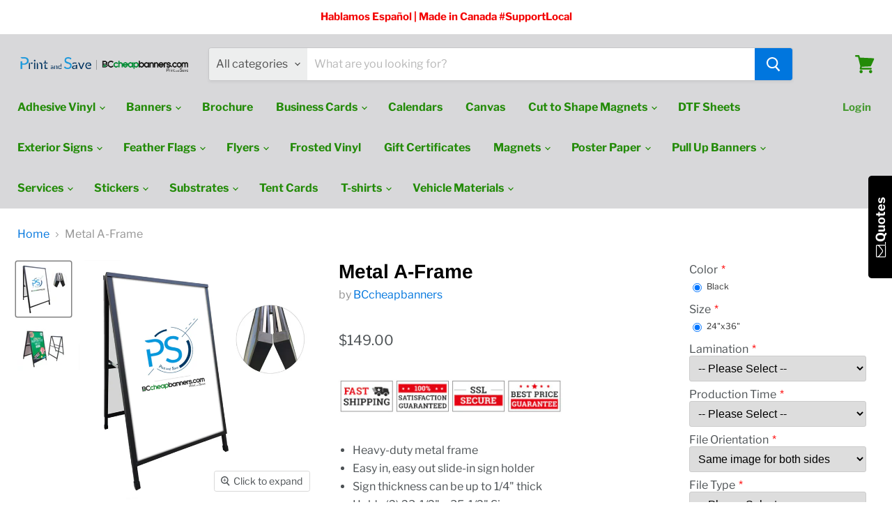

--- FILE ---
content_type: text/html; charset=utf-8
request_url: https://printandsave.net/collections/all/products/metal-a-frame?view=_recently-viewed
body_size: 1333
content:

































<li
  class="productgrid--item  imagestyle--natural      productitem--emphasis  product-recently-viewed-card  show-actions--mobile"
  data-product-item
  data-product-quickshop-url="/collections/all/products/metal-a-frame"
  data-quickshop-hash="2d3b89d83c0b0a67ac10b0d95f0f5dfd717a05d0809cdbaf79316ed4ce56c5ee"
  
    data-recently-viewed-card
  
>
  <div class="productitem" data-product-item-content>
    <div class="product-recently-viewed-card-time" data-product-handle="metal-a-frame">
      <button
        class="product-recently-viewed-card-remove"
        aria-label="close"
        data-remove-recently-viewed
      >
        <svg
  aria-hidden="true"
  focusable="false"
  role="presentation"
  width="10"
  height="10"
  viewBox="0 0 10 10"
  xmlns="http://www.w3.org/2000/svg"
>
  <path d="M6.08785659,5 L9.77469752,1.31315906 L8.68684094,0.225302476 L5,3.91214341 L1.31315906,0.225302476 L0.225302476,1.31315906 L3.91214341,5 L0.225302476,8.68684094 L1.31315906,9.77469752 L5,6.08785659 L8.68684094,9.77469752 L9.77469752,8.68684094 L6.08785659,5 Z"></path>
</svg>
      </button>
    </div>
    <a
      class="productitem--image-link"
      href="/collections/all/products/metal-a-frame"
      tabindex="-1"
      data-product-page-link
    >
      <figure class="productitem--image" data-product-item-image>
        
          
          

  
    <noscript data-rimg-noscript>
      <img
        
          src="//printandsave.net/cdn/shop/products/1_d0c9bf4c-c500-4c1d-a223-b676c3e1e57d_512x512.jpg?v=1642032063"
        

        alt=""
        data-rimg="noscript"
        srcset="//printandsave.net/cdn/shop/products/1_d0c9bf4c-c500-4c1d-a223-b676c3e1e57d_512x512.jpg?v=1642032063 1x, //printandsave.net/cdn/shop/products/1_d0c9bf4c-c500-4c1d-a223-b676c3e1e57d_1024x1024.jpg?v=1642032063 2x, //printandsave.net/cdn/shop/products/1_d0c9bf4c-c500-4c1d-a223-b676c3e1e57d_1198x1198.jpg?v=1642032063 2.34x"
        class="productitem--image-primary"
        
        
      >
    </noscript>
  

  <img
    
      src="//printandsave.net/cdn/shop/products/1_d0c9bf4c-c500-4c1d-a223-b676c3e1e57d_512x512.jpg?v=1642032063"
    
    alt=""

    
      data-rimg="lazy"
      data-rimg-scale="1"
      data-rimg-template="//printandsave.net/cdn/shop/products/1_d0c9bf4c-c500-4c1d-a223-b676c3e1e57d_{size}.jpg?v=1642032063"
      data-rimg-max="1200x1200"
      data-rimg-crop=""
      
      srcset="data:image/svg+xml;utf8,<svg%20xmlns='http://www.w3.org/2000/svg'%20width='512'%20height='512'></svg>"
    

    class="productitem--image-primary"
    
    
  >



  <div data-rimg-canvas></div>


        

        

<span class="productitem--badge badge--sale"
    data-badge-sales
    style="display: none;"
  >
    
      Sale
    
  </span>
      </figure>
    </a><div class="productitem--info">
      

      
        
<div class="productitem--price ">
  <div
    class="price--compare-at visible"
    













    data-price
-compare-at
  >
      <span class="price--spacer"></span>
    
  </div>

  <div class="price--main" 













    data-price
>
      
      <span 













    class="money"
>
        













    
     $149.00


      </span>
    
  </div>
</div>


      

      <h2 class="productitem--title">
        <a href="/collections/all/products/metal-a-frame" data-product-page-link>
          Metal A-Frame
        </a>
      </h2>

      
        <span class="productitem--vendor">
          <a href="/collections/vendors?q=BCcheapbanners" title="BCcheapbanners">BCcheapbanners</a>
        </span>
      

      

      
        <div class="productitem--ratings">
          <span class="shopify-product-reviews-badge" data-id="6687783485593">
            <span class="spr-badge">
              <span class="spr-starrating spr-badge-starrating">
                <i class="spr-icon spr-icon-star-empty"></i>
                <i class="spr-icon spr-icon-star-empty"></i>
                <i class="spr-icon spr-icon-star-empty"></i>
                <i class="spr-icon spr-icon-star-empty"></i>
                <i class="spr-icon spr-icon-star-empty"></i>
              </span>
            </span>
          </span>
        </div>
      

      
        <div class="productitem--description">
          <p>

Heavy-duty metal frame
Easy in, easy out slide-in sign holder
Sign thickness can be up to 1/4" thick
Holds (2) 23-1/2" x 35-1/2" Signs
Signs incl...</p>

          
            <a
              href="/collections/all/products/metal-a-frame"
              class="productitem--link"
              data-product-page-link
            >
              View full details
            </a>
          
        </div>
      
    </div>

    
  </div>

  
    <script type="application/json" data-quick-buy-settings>
      {
        "cart_redirection": true,
        "money_format": "${{amount}}"
      }
    </script>
  
</li>



--- FILE ---
content_type: text/html;charset=UTF-8
request_url: https://node1.itoris.com/dpo/storefront/include.js?controller=GetOptionConfig&shop=bccheapbanners.myshopify.com
body_size: 4750
content:
    <style>
        /* CSS from Template "Plastic A-Frame Sign" */
.price-notice {display:none}
.dpo-choice-none {display:none}    </style>
<div id="itoris_dynamicproductoptions_add_to_cart_configure" style="display: none;">
    <button type="button" class="button btn">
        <span><span>Configure</span></span>
    </button>
</div>
<div id="itoris_dynamicproductoptions_popup_mask" style="display: none;"></div>
<div id="itoris_dynamicproductoptions_popup" style="display: none;">
    <div id="itoris_dynamicproductoptions_popup_close_icon"></div>
    <h2 class="popup-title">Configure Product</h2>
    <div class="product-options-bottom">
        <button id="itoris_dynamicproductoptions_popup_button_cancel" type="button" class="button"><span><span>Cancel</span></span></button>
        <div class="add-to-box">
            <span id="itoris_dynamicproductoptions_popup_price"></span>
            <button id="itoris_dynamicproductoptions_popup_button_apply" type="button" class="button"><span><span>Apply</span></span></button>
            <span class="or">OR</span>
            <div class="add-to-cart">
                <label for="qty">Qty:</label>
                <input type="text" name="qty" id="itoris_dynamicoptions_qty" maxlength="12" value="" title="Qty" class="input-text qty" />
                                <button type="button" title="Add to Cart" id="itoris_dynamicoptions_add_to_cart" class="button btn-cart"><span><span>Add to Cart</span></span></button>
            </div>
        </div>
    </div>
</div>
<div id="itoris_dynamicproductoptions_configuration" style="display: none;">
    <ul></ul>
    <button id="itoris_dynamicproductoptions_button_edit" type="button" class="button"><span><span>Edit</span></span></button>
</div>
<div id="itoris_dynamicproductoptions">
                                                                        <div id="fieldset-section-1" class="fieldset fieldset-section-1">
                            <table class="form-list option-fields-cols-1">
                                            <tr class="fields">
                                                                                                                                                                                                                                                                                    <td>
                                            <div id="dynamic_option_id_1001" class="field">
                                                                                                    <label class="required">Color</label>                                                                                                <div class="control">
    <div class="options-list" id="options-1001-list" validation="{&quot;required&quot;:true}">
                <div class="field choice admin__field admin__field-option">
            <input type="radio" class="radio admin__control-radio  product-custom-option" name="options[1001]" id="options_1001_2" value="10001"  price="0.00"  />
            <label class="label admin__field-label" for="options_1001_2"><span>White</span></label>
        </div>
            <div class="field choice admin__field admin__field-option">
            <input type="radio" class="radio admin__control-radio  product-custom-option" name="options[1001]" id="options_1001_3" value="10002"  price="0.00"  />
            <label class="label admin__field-label" for="options_1001_3"><span>Black</span></label>
        </div>
            <div class="field choice admin__field admin__field-option">
            <input type="radio" class="radio admin__control-radio  product-custom-option" name="options[1001]" id="options_1001_4" value="10003"  price="49.00"  />
            <label class="label admin__field-label" for="options_1001_4"><span>Yes: W= 23” x L= 16”</span><span class="price-notice" data-amount="49.00">+$49.00</span></label>
        </div>
            <div class="field choice admin__field admin__field-option">
            <input type="radio" class="radio admin__control-radio  product-custom-option" name="options[1001]" id="options_1001_5" value="10004"  price="69.00"  />
            <label class="label admin__field-label" for="options_1001_5"><span>Yes: W= 23” x L= 36”</span><span class="price-notice" data-amount="69.00">+$69.00</span></label>
        </div>
        </div>
</div>
                                            </div>
                                        </td>
                                                            </tr>
                                            <tr class="fields">
                                                                                                                                                                                                                                                                                                                                                                                                                                <td>
                                            <div id="dynamic_option_id_1002" class="field">
                                                                                                    <label class="required">Size</label>                                                                                                <div class="control">
    <div class="options-list" id="options-1002-list" validation="{&quot;required&quot;:true}">
                <div class="field choice admin__field admin__field-option">
            <input type="radio" class="radio admin__control-radio  product-custom-option" name="options[1002]" id="options_1002_2" value="10005"  price="149.00"  />
            <label class="label admin__field-label" for="options_1002_2"><span>24&quot;x36&quot;</span><span class="price-notice" data-amount="149.00">+$149.00</span></label>
        </div>
            <div class="field choice admin__field admin__field-option">
            <input type="radio" class="radio admin__control-radio  product-custom-option" name="options[1002]" id="options_1002_3" value="10006"  price="110.00"  />
            <label class="label admin__field-label" for="options_1002_3"><span>W= 24” x L= 32” – 10mm</span><span class="price-notice" data-amount="110.00">+$110.00</span></label>
        </div>
            <div class="field choice admin__field admin__field-option">
            <input type="radio" class="radio admin__control-radio  product-custom-option" name="options[1002]" id="options_1002_4" value="10007"  price="195.00"  />
            <label class="label admin__field-label" for="options_1002_4"><span>W= 32” x L= 18” – 13mm</span><span class="price-notice" data-amount="195.00">+$195.00</span></label>
        </div>
        </div>
</div>
                                            </div>
                                        </td>
                                                            </tr>
                                            <tr class="fields">
                                                                                                                                                                                                                                                                                                                                                                                                                                                                                                                                                                            <td>
                                            <div id="dynamic_option_id_1003" class="field">
                                                                                                    <label class="required">Lamination</label>                                                                                                <div class="control">
    <select name="options[1003]" id="select_1003" class=" product-custom-option admin__control-select" validation="{&quot;required&quot;:true}" title="">
        <option value="" >-- Please Select --</option>        <option value="10008" price="0.00">Regular Lamination </option><option value="10009" price="15.00">Dry Eraser +$15.00</option><option value="10010" price="20.00">Chalkboard  +$20.00</option>    </select>
</div>
                                            </div>
                                        </td>
                                                            </tr>
                                            <tr class="fields">
                                                                                                                                                                                                                                                                                                                                                                                                                                                                                                                                                                                                                                                                                                                        <td>
                                            <div id="dynamic_option_id_1004" class="field">
                                                                                                    <label class="required">Finish</label>                                                                                                <div class="control">
    <select name="options[1004]" id="select_1004" class=" product-custom-option admin__control-select" validation="{&quot;required&quot;:true}" title="">
        <option value="" >-- Please Select --</option>        <option value="10011" price="0.00">Matte </option><option value="10012" price="0.00">Gloss </option>    </select>
</div>
                                            </div>
                                        </td>
                                                            </tr>
                                            <tr class="fields">
                                                                                                                                                                                                                                                                                                                                                                                                                                                                                                                                                                                                                                                                                                                                                                                                                                                                    <td>
                                            <div id="dynamic_option_id_1005" class="field">
                                                                                                    <label class="required">Production Time</label>                                                                                                <div class="control">
    <select name="options[1005]" id="select_1005" class=" product-custom-option admin__control-select" validation="{&quot;required&quot;:true}" title="">
        <option value="" >-- Please Select --</option>        <option value="10013" price="0.00">5 Business Day </option><option value="10014" price="0.00">3 Business Day </option><option value="10015" price="0.00">Next Business Day </option><option value="10016" price="0.00">Same Business Day </option>    </select>
</div>
                                            </div>
                                        </td>
                                                            </tr>
                                            <tr class="fields">
                                                                                                                                                                                                                                                                                                                                                                                                                                                                                                                                                                                                                                                                                                                                                                                                                                                                                                                                                                                                                <td>
                                            <div id="dynamic_option_id_1006" class="field">
                                                                                                    <label class="required">File Orientation</label>                                                                                                <div class="control">
    <select name="options[1006]" id="select_1006" class=" product-custom-option admin__control-select" validation="{&quot;required&quot;:true}" title="">
        <option value="" >-- Please Select --</option>        <option value="10017" price="0.00">Same image for both sides </option><option value="10018" price="10.00">Different image  for each side +$10.00</option>    </select>
</div>
                                            </div>
                                        </td>
                                                            </tr>
                                            <tr class="fields">
                                                                                                                                                                                                                                                                                                                                                                                                                                                                                                                                                                                                                                                                                                                                                                                                                                                                                                                                                                                                                                                                                                                                                            <td>
                                            <div id="dynamic_option_id_1007" class="field">
                                                                                                    <label class="required">File Type</label>                                                                                                <div class="control">
    <select name="options[1007]" id="select_1007" class=" product-custom-option admin__control-select" validation="{&quot;required&quot;:true}" title="">
        <option value="" >-- Please Select --</option>        <option value="10019" price="0.00">Ready to Print File </option><option value="10020" price="0.00">Wetransfer Link </option><option value="10021" price="25.00">Design for me +$25.00</option>    </select>
</div>
                                            </div>
                                        </td>
                                                            </tr>
                                            <tr class="fields">
                                                                                                                                                                                                                                                                                                                                                                                                                                                                                                                                                                                                                                                                                                                                                                                                                                                                                                                                                                                                                                                                                                                                                                                                                                                                                                        <td>
                                            <div id="dynamic_option_id_1008" class="field">
                                                                                                    <label >Instructions</label>                                                                                                <div class="control">
    <textarea id="options_1008_text"
        class="product-custom-option"
        name="options[1008]"
                        rows="5"
        cols="25"></textarea>
    </div>                                            </div>
                                        </td>
                                                            </tr>
                                            <tr class="fields">
                                                                                                                                                                                                                                                                                                                                                                                                                                                                                                                                                                                                                                                                                                                                                                                                                                                                                                                                                                                                                                                                                                                                                                                                                                                                                                                                                                                                                                                    <td>
                                            <div id="dynamic_option_id_1009" class="field">
                                                                                                    <label >Upload file side 1:</label>                                                                                                <div class="control">
    <input type="file"
        id="options_1009_file"
        class="input-file product-custom-option"
        name="options[1009]"
        validation="{&quot;allowed_extensions&quot;:&quot;Ai, PSD, PDF&quot;}"        filename="" />
    <p class="note">Allowed file extensions: Ai, PSD, PDF<p></div>                                            </div>
                                        </td>
                                                            </tr>
                                            <tr class="fields">
                                                                                                                                                                                                                                                                                                                                                                                                                                                                                                                                                                                                                                                                                                                                                                                                                                                                                                                                                                                                                                                                                                                                                                                                                                                                                                                                                                                                                                                                                                                                                                                                <td>
                                            <div id="dynamic_option_id_1010" class="field">
                                                                                                    <label >Upload file side 2:</label>                                                                                                <div class="control">
    <input type="file"
        id="options_1010_file"
        class="input-file product-custom-option"
        name="options[1010]"
        validation="{&quot;allowed_extensions&quot;:&quot;Ai, PSD, PDF&quot;}"        filename="" />
    <p class="note">Allowed file extensions: Ai, PSD, PDF<p></div>                                            </div>
                                        </td>
                                                            </tr>
                                            <tr class="fields">
                                                                                                                                                                                                                                                                                                                                                                                                                                                                                                                                                                                                                                                                                                                                                                                                                                                                                                                                                                                                                                                                                                                                                                                                                                                                                                                                                                                                                                                                                                                                                                                                                                                                                                                                            <td>
                                            <div id="dynamic_option_id_1011" class="field">
                                                                                                    <label >Special Instructions</label>                                                                                                <div class="control">
    <input type="text"
        id="options_1011_text"
        class="input-text product-custom-option"
        name="options[1011]"
                        value=""/>
    </div>                                            </div>
                                        </td>
                                                            </tr>
                                            <tr class="fields">
                                                                                                                                                                                                                                                                                                                                                                                                                                                                                                                                                                                                                                                                                                                                                                                                                                                                                                                                                                                                                                                                                                                                                                                                                                                                                                                                                                                                                                                                                                                                                                                                                                                                                                                                                                                                                                                                                        <td>
                                            <div id="dynamic_option_id_1012" class="field">
                                                                                                    <label class="required">Terms and Conditions</label>                                                                                                <div class="control">
    <div class="options-list" id="options-1012-list" validation="{&quot;required&quot;:true}">
            <div class="field choice admin__field admin__field-option">
            <input type="checkbox" class="checkbox admin__control-checkbox  product-custom-option" name="options[1012][]" id="options_1012_2" value="10022"  price="0.00"  />
            <label class="label admin__field-label" for="options_1012_2"><span>By clicking here &quot;Customer Agrees&quot;</span></label>
        </div>
        </div>
</div>
                                            </div>
                                        </td>
                                                            </tr>
                                    </table>
                    </div>
    </div>
<script type="text/javascript">
    jQuery('body').addClass('has_dpo_options');
    jQuery('.dpo-container').prepend(jQuery('.dpo-not-allowed'));
    window.dpoObserver.loadCSS('https://node1.itoris.com/dpo/storefront/assets/css/main.css');
    window.dpoObserver.loadJS(['https://node1.itoris.com/dpo/storefront/assets/js/options.js?v=39', 'https://node1.itoris.com/dpo/storefront/assets/js/formula.js?v=2'], function(){
		delete window.PriceFormula;
        window.opConfig6687783485593 = [];
        window.dpoOptions = jQuery.extend({}, window.DynamicProductOptions);
        if (window.dpoObserver.skipVariantCreation) window.dpoOptions.skipVariantCreation = true;
        if (window.dpo_before_initialize) window.dpo_before_initialize(window.dpoOptions);
        window.dpoOptions.initialize({"form_style":"table_sections","appearance":"on_product_view","absolute_pricing":"0","absolute_sku":"0","absolute_weight":"0","product_id":6687783485593,"is_configured":false,"is_grouped":0,"option_errors":[],"error_message":"","product_type":"simple","configure_product_message":"Please configure the product","out_of_stock_message":"out of stock","section_conditions":[{"order":1,"visibility":"visible","visibility_action":"hidden","visibility_condition":"{\"type\":\"all\",\"value\":1,\"conditions\":[]}"}],"options_qty":[],"extra_js":"\/* JS from Template \"Plastic A-Frame Sign\" *\/\r\njQuery('#itoris_dynamicproductoptions option[price]').each(function(){this.innerText=this.origTitle;});"}, [{"order":1,"removable":true,"option_id":1001,"id":1001,"is_require":"1","hide_on_focus":1,"section_order":1,"type":"radio","internal_id":3,"visibility_action":"hidden","visibility":"visible","customer_group":"","title":"Color","items":[{"order":1,"price_type":"fixed","is_selected":0,"is_disabled":0,"visibility_action":"visible","visibility":"hidden","customer_group":"","sort_order":1,"title":"White","price":0,"sku":"","option_type_id":10001,"option_id":1001},{"order":2,"price_type":"fixed","is_selected":1,"is_disabled":0,"visibility_action":"hidden","visibility":"visible","customer_group":"","sort_order":2,"title":"Black","price":0,"option_type_id":10002,"option_id":1001},{"order":3,"price_type":"fixed","is_selected":0,"is_disabled":0,"visibility_action":"visible","visibility":"hidden","customer_group":"","sort_order":3,"title":"Yes: W= 23\u201d x L= 16\u201d","price":49,"option_type_id":10003,"option_id":1001},{"order":4,"price_type":"fixed","is_selected":0,"is_disabled":0,"visibility_action":"visible","visibility":"hidden","customer_group":"","sort_order":4,"title":"Yes: W= 23\u201d x L= 36\u201d","price":69,"option_type_id":10004,"option_id":1001}],"default_select_title":"","sort_order":1,"itoris_option_id":0,"price":0},{"order":2,"removable":true,"option_id":1002,"id":1002,"is_require":"1","hide_on_focus":1,"section_order":1,"type":"radio","internal_id":5,"visibility_action":"hidden","visibility":"visible","customer_group":"","title":"Size","items":[{"order":1,"price_type":"fixed","is_selected":1,"is_disabled":0,"visibility_action":"hidden","visibility":"visible","customer_group":"","sort_order":1,"title":"24\"x36\"","price":149,"option_type_id":10005,"option_id":1002,"visibility_condition":"{\"type\":\"all\",\"value\":1,\"conditions\":[]}"},{"order":2,"price_type":"fixed","is_selected":0,"is_disabled":0,"visibility_action":"visible","visibility":"hidden","customer_group":"","sort_order":2,"title":"W= 24\u201d x L= 32\u201d \u2013 10mm","price":110,"visibility_condition":"{\"type\":\"all\",\"value\":1,\"conditions\":[]}","option_type_id":10006,"option_id":1002},{"order":3,"price_type":"fixed","is_selected":0,"is_disabled":0,"visibility_action":"visible","visibility":"hidden","customer_group":"","sort_order":3,"title":"W= 32\u201d x L= 18\u201d \u2013 13mm","price":195,"option_type_id":10007,"option_id":1002}],"default_select_title":"-- Please Select --","sort_order":2,"itoris_option_id":0,"price":0},{"order":3,"removable":true,"option_id":1003,"id":1003,"is_require":"1","hide_on_focus":1,"section_order":1,"type":"drop_down","internal_id":1,"visibility_action":"hidden","visibility":"visible","customer_group":"","items":[{"order":1,"price_type":"fixed","is_selected":0,"is_disabled":0,"visibility_action":"hidden","visibility":"visible","customer_group":"","sort_order":1,"title":"Regular Lamination","price":0,"option_type_id":10008,"option_id":1003},{"order":2,"price_type":"fixed","is_selected":0,"is_disabled":0,"visibility_action":"hidden","visibility":"visible","customer_group":"","sort_order":2,"title":"Dry Eraser","price":15,"option_type_id":10009,"option_id":1003},{"order":3,"price_type":"fixed","is_selected":0,"is_disabled":0,"visibility_action":"hidden","visibility":"visible","customer_group":"","sort_order":3,"title":"Chalkboard ","price":20,"option_type_id":10010,"option_id":1003}],"default_select_title":"-- Please Select --","title":"Lamination","sort_order":3,"itoris_option_id":0,"price":0},{"order":4,"removable":true,"option_id":1004,"id":1004,"is_require":"1","hide_on_focus":1,"section_order":1,"type":"drop_down","internal_id":12,"visibility_action":"visible","visibility":"hidden","customer_group":"","items":[{"order":1,"price_type":"fixed","is_selected":0,"is_disabled":0,"visibility_action":"hidden","visibility":"visible","customer_group":"","sort_order":1,"title":"Matte","price":0,"option_type_id":10011,"option_id":1004},{"order":2,"price_type":"fixed","is_selected":0,"is_disabled":0,"visibility_action":"hidden","visibility":"visible","customer_group":"","sort_order":2,"title":"Gloss","price":0,"option_type_id":10012,"option_id":1004}],"default_select_title":"-- Please Select --","title":"Finish","sort_order":4,"visibility_condition":"{\"type\":\"all\",\"value\":1,\"conditions\":[{\"type\":\"field\",\"field\":\"1\",\"value\":\"Regular Lamination\",\"condition\":\"is\"}]}","itoris_option_id":0,"price":0},{"order":5,"removable":true,"option_id":1005,"id":1005,"is_require":"1","hide_on_focus":1,"section_order":1,"type":"drop_down","internal_id":6,"visibility_action":"hidden","visibility":"visible","customer_group":"","items":[{"order":1,"price_type":"fixed","is_selected":0,"is_disabled":0,"visibility_action":"hidden","visibility":"visible","customer_group":"","sort_order":1,"title":"5 Business Day","price":0,"option_type_id":10013,"option_id":1005,"sku":"prod"},{"order":2,"price_type":"fixed","is_selected":0,"is_disabled":0,"visibility_action":"hidden","visibility":"visible","customer_group":"","sort_order":2,"title":"3 Business Day","price":0,"option_type_id":10014,"option_id":1005},{"order":3,"price_type":"fixed","is_selected":0,"is_disabled":0,"visibility_action":"hidden","visibility":"visible","customer_group":"","sort_order":3,"title":"Next Business Day","price":0,"option_type_id":10015,"option_id":1005,"sku":"prodnext"},{"order":4,"price_type":"fixed","is_selected":0,"is_disabled":0,"visibility_action":"hidden","visibility":"visible","customer_group":"","sort_order":4,"title":"Same Business Day","price":0,"option_type_id":10016,"option_id":1005,"sku":"prodsame"}],"default_select_title":"-- Please Select --","title":"Production Time","sort_order":5,"itoris_option_id":0,"price":0},{"order":6,"removable":true,"option_id":1006,"id":1006,"is_require":"1","hide_on_focus":1,"section_order":1,"type":"drop_down","internal_id":4,"visibility_action":"hidden","visibility":"visible","customer_group":"","items":[{"order":1,"price_type":"fixed","is_selected":1,"is_disabled":0,"visibility_action":"hidden","visibility":"visible","customer_group":"","sort_order":1,"title":"Same image for both sides","price":0,"option_type_id":10017,"option_id":1006},{"order":2,"price_type":"fixed","is_selected":0,"is_disabled":0,"visibility_action":"hidden","visibility":"visible","customer_group":"","sort_order":2,"title":"Different image  for each side","price":10,"option_type_id":10018,"option_id":1006}],"default_select_title":"-- Please Select --","title":"File Orientation","sort_order":6,"itoris_option_id":0,"price":0},{"order":7,"removable":true,"option_id":1007,"id":1007,"is_require":"1","hide_on_focus":1,"section_order":1,"type":"drop_down","internal_id":9,"visibility_action":"hidden","visibility":"visible","customer_group":"","title":"File Type","items":[{"order":1,"price_type":"fixed","is_selected":0,"is_disabled":0,"visibility_action":"hidden","visibility":"visible","customer_group":"","sort_order":1,"title":"Ready to Print File","price":0,"option_type_id":10019,"option_id":1007},{"order":2,"price_type":"fixed","is_selected":0,"is_disabled":0,"visibility_action":"hidden","visibility":"visible","customer_group":"","sort_order":2,"title":"Wetransfer Link","price":0,"option_type_id":10020,"option_id":1007},{"order":3,"price_type":"fixed","is_selected":0,"is_disabled":0,"visibility_action":"hidden","visibility":"visible","customer_group":"","sort_order":3,"title":"Design for me","price":25,"option_type_id":10021,"option_id":1007}],"default_select_title":"-- Please Select --","sort_order":7,"itoris_option_id":0,"price":0},{"order":8,"removable":true,"option_id":1008,"id":1008,"is_require":0,"hide_on_focus":1,"section_order":1,"type":"area","internal_id":10,"visibility_action":"visible","visibility":"hidden","customer_group":"","title":"Instructions","hide_sku":0,"sort_order":8,"price":0,"price_type":"fixed","itoris_option_id":0,"visibility_condition":"{\"type\":\"all\",\"value\":1,\"conditions\":[{\"type\":\"field\",\"field\":\"9\",\"value\":\"Design for me\",\"condition\":\"is\"}]}","default_value":"Provide us with your business or personal information like company name, address, email, phone number, etc. Also, include your suggestions like favorite color, occasion, etc. We will create the design and send it to you within 24 to 48 hours for your approval. "},{"order":9,"removable":true,"option_id":1009,"id":1009,"is_require":0,"hide_on_focus":1,"section_order":1,"type":"file","internal_id":7,"visibility_action":"hidden","visibility":"visible","customer_group":"","image_size_x":"","image_size_y":"","title":"Upload file side 1:","hide_sku":0,"sort_order":9,"price":0,"price_type":"fixed","itoris_option_id":0,"file_extension":"Ai, PSD, PDF"},{"order":10,"removable":true,"option_id":1010,"id":1010,"is_require":0,"hide_on_focus":1,"section_order":1,"type":"file","internal_id":2,"visibility_action":"visible","visibility":"hidden","customer_group":"","image_size_x":"","image_size_y":"","file_extension":"Ai, PSD, PDF","title":"Upload file side 2:","hide_sku":0,"sort_order":10,"price":0,"price_type":"fixed","itoris_option_id":0,"visibility_condition":"{\"type\":\"all\",\"value\":1,\"conditions\":[{\"type\":\"field\",\"field\":\"4\",\"value\":\"Different image  for each side\",\"condition\":\"is\"}]}"},{"order":11,"removable":true,"option_id":1011,"id":1011,"is_require":0,"hide_on_focus":1,"section_order":1,"type":"field","internal_id":8,"visibility_action":"hidden","visibility":"visible","customer_group":"","title":"Special Instructions","hide_sku":0,"sort_order":11,"price":0,"price_type":"fixed","itoris_option_id":0},{"order":12,"removable":true,"option_id":1012,"id":1012,"is_require":"1","hide_on_focus":1,"section_order":1,"type":"checkbox","internal_id":11,"visibility_action":"hidden","visibility":"visible","customer_group":"","items":[{"order":1,"price_type":"fixed","is_selected":0,"is_disabled":0,"visibility_action":"hidden","visibility":"visible","customer_group":"","sort_order":1,"title":"By clicking here \"Customer Agrees\"","price":0,"option_type_id":10022,"option_id":1012}],"title":"Terms and Conditions","sort_order":12,"itoris_option_id":0,"price":0}], 0, [], {"Qty":"Qty","Buy %1 for %2 each":"Buy %1 for %2 each","Search...":"Search...","Stock availability: %1":"Stock availability: %1","Maximum allowed: %1":"Maximum allowed: %1","Minimum allowed: %1":"Minimum allowed: %1","Sorry, nothing found...":"Sorry, nothing found..."}, {taxRate: 1, priceAlreadyIncludesTax: 0, displayPriceMode: 0});
        jQuery('.dpo-container').css({display:'block'});
                    window.PriceFormula = jQuery.extend({}, window.itorisPriceFormula);
            window.PriceFormula.initialize([{"apply_to_total":0,"frontend_total":0,"run_always":1,"variables":"var total = ({f5.price} + {f3.price} + {f1.price} + {f9.price} + {f4.price}) * ({f6} == '3 Business Day' ? 1.15 : 1) * ({f6} == 'Next Business Day' ? 1.25 : 1) * ({f6} == 'Same Business Day' ? 1.50 : 1);","disallow_criteria":[],"conditions":[{"condition_id":1,"condition":null,"price":"{total}","weight":"","position":1,"override_weight":0}]}]);
                window.dpoValidation.rules = jQuery.extend(window.dpoValidation.rules, {
            required: function(field){
                if (field[0].config && field[0].config.type == 'file' && field.closest('.control').find('.hidden_file_path')[0]) return false;
                if (field[0].config && field[0].config.items && field[0].config.items.length && ['drop_down','radio','checkbox','multiple'].indexOf(field[0].config.type) > -1) {
                    return !field.find('input:checked:not([value=""]), option:selected:not([value=""])')[0] ? 'This field is required' : false;
                }
                return !field.val() ? 'This field is required' : false;
            },
            allowed_extensions: function(field, ext){
                if (!field[0].value) return false; var isValidExt = false;
                ext.split(',').each(function(e){ e = '.'+jQuery.trim(e).toLowerCase(); if (field[0].value.toLowerCase().substr(-(e.length)) == e) isValidExt = true; });
                return !isValidExt ? ('Incorrect file format. Allowed file extensions: %1').replace('%1', ext) : false; 
            },
            email: function(field){
              var re = /^(([^<>()[\]\\.,;:\s@\"]+(\.[^<>()[\]\\.,;:\s@\"]+)*)|(\".+\"))@((\[[0-9]{1,3}\.[0-9]{1,3}\.[0-9]{1,3}\.[0-9]{1,3}\])|(([a-zA-Z\-0-9]+\.)+[a-zA-Z]{2,}))$/;
              return field.val() && !re.test(field.val()) ? 'Incorrect email address' : false;
            },
            number: function(field){
              return field.val() && (!Number.isInteger(field.val()-0) || !Number.isInteger(parseFloat(field.val()))) ? 'Incorrect integer number' : false;
            },
            max: function(field, max){
               if (field[0].config && field[0].config.items && field[0].config.items.length && ['drop_down','radio','checkbox','multiple'].indexOf(field[0].config.type) > -1) {
                 return field.find('input:checked:not([value=""]), option:selected:not([value=""])').length > max ? 'Maximum allowed: %1'.replace('%1', max) : false;
               }
               return field.val() && field.val()-0 > max ? 'Maximum allowed: %1'.replace('%1', max) : false;
            },
            min: function(field, min){
               if (field[0].config && field[0].config.items && field[0].config.items.length && ['drop_down','radio','checkbox','multiple'].indexOf(field[0].config.type) > -1) {
                  return field.find('input:checked:not([value=""]), option:selected:not([value=""])').length < min ? 'Minimum allowed: %1'.replace('%1', min) : false;
               }
               return field.val() && field.val()-0 < min ? 'Minimum allowed: %1'.replace('%1', min) : false;
            },
            float: function(field){
              return field.val() && (parseFloat(field.val()) != field.val()-0 || isNaN(field.val()-0)) ? 'Incorrect float number' : false;
            }
        });
        jQuery(window).trigger('dpo_loading_finished');
    });
</script>
<script type="text/javascript">
    window.dpoObserver.availableVariants = ["0"];
    window.dpoObserver.defaultMoneyFormat = '${{amount}}';
</script>

--- FILE ---
content_type: text/javascript
request_url: https://printandsave.net/cdn/shop/t/5/assets/StaticAnnouncement.bundle.js?v=136834473644755304491613795320
body_size: -549
content:
(window.wpJsonpPaskit=window.wpJsonpPaskit||[]).push([[22],{59:function(module,__webpack_exports__,__webpack_require__){"use strict";__webpack_require__.r(__webpack_exports__),__webpack_require__.d(__webpack_exports__,"default",function(){return StaticAnnouncement});function _classCallCheck(instance,Constructor){if(!(instance instanceof Constructor))throw new TypeError("Cannot call a class as a function")}var StaticAnnouncement=function StaticAnnouncement2(section){_classCallCheck(this,StaticAnnouncement2),window.Shopify&&window.Shopify.designMode&&section.postMessage("announcement:load")}}}]);
//# sourceMappingURL=/cdn/shop/t/5/assets/StaticAnnouncement.bundle.js.map?v=136834473644755304491613795320
